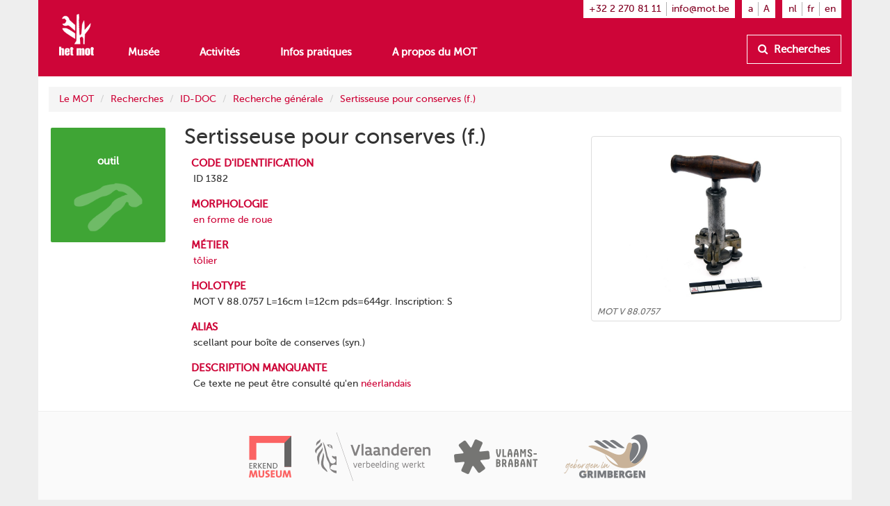

--- FILE ---
content_type: text/html
request_url: https://www.mot.be/resource/Tool/sertisseuse-pour-conserves-f?lang=fr
body_size: 3716
content:
<!DOCTYPE html>
<html  lang="fr" about="/resource/Tool/1382" typeof="mot:Tool" vocab="http://www.mot.be/ontology/" prefix="rdf: http://www.w3.org/1999/02/22-rdf-syntax-ns# rdfa: http://www.w3.org/ns/rdfa# rdfs: http://www.w3.org/2000/01/rdf-schema# xsd: http://www.w3.org/2001/XMLSchema# meta: http://www.mot.be/ontology/meta/ mot: http://www.mot.be/ontology/" data-template="mot-page-resource-iddoc">
<head>
    
    
    


    <meta charset="UTF-8">
    <meta http-equiv="X-UA-Compatible" content="IE=edge">
    <meta name="viewport" content="width=device-width, initial-scale=1">
    <title property="rdfs:label">Sertisseuse pour conserves (f.)</title>    <meta name="description" property="meta:description" datatype="xsd:string">    <meta name="image" property="meta:image" datatype="xsd:anyURI">    <meta property="meta:created" datatype="xsd:dateTime" content="2023-09-19T14:33:48.233Z" />    <meta property="meta:creator" datatype="xsd:anyURI" content="/users/8" />    <meta property="meta:modified" datatype="xsd:dateTime" content="2024-02-02T09:08:46.890Z" />    <meta property="meta:contributor" datatype="xsd:anyURI" content="/users/8" /><meta property="meta:contributor" datatype="xsd:anyURI" content="/users/1" />    <meta property="meta:software" datatype="xsd:string" content="mot-site-1.4.0" />    <meta property="meta:aclRead" datatype="xsd:int">    <meta property="meta:aclUpdate" datatype="xsd:int">    <meta property="meta:aclDelete" datatype="xsd:int">    <meta property="meta:aclManage" datatype="xsd:int">    <meta property="meta:sameAs" datatype="xsd:anyURI">    <meta data-property="meta:ext">    
    <link rel="apple-touch-icon" sizes="57x57" href="/assets/mot/site/images/favicon/apple-icon-57x57.png">
    <link rel="apple-touch-icon" sizes="60x60" href="/assets/mot/site/images/favicon/apple-icon-60x60.png">
    <link rel="apple-touch-icon" sizes="72x72" href="/assets/mot/site/images/favicon/apple-icon-72x72.png">
    <link rel="apple-touch-icon" sizes="76x76" href="/assets/mot/site/images/favicon/apple-icon-76x76.png">
    <link rel="apple-touch-icon" sizes="114x114" href="/assets/mot/site/images/favicon/apple-icon-114x114.png">
    <link rel="apple-touch-icon" sizes="120x120" href="/assets/mot/site/images/favicon/apple-icon-120x120.png">
    <link rel="apple-touch-icon" sizes="144x144" href="/assets/mot/site/images/favicon/apple-icon-144x144.png">
    <link rel="apple-touch-icon" sizes="152x152" href="/assets/mot/site/images/favicon/apple-icon-152x152.png">
    <link rel="apple-touch-icon" sizes="180x180" href="/assets/mot/site/images/favicon/apple-icon-180x180.png">
    <link rel="icon" type="image/png" sizes="192x192"  href="/assets/mot/site/images/favicon/android-icon-192x192.png">
    <link rel="icon" type="image/png" sizes="32x32" href="/assets/mot/site/images/favicon/favicon-32x32.png">
    <link rel="icon" type="image/png" sizes="96x96" href="/assets/mot/site/images/favicon/favicon-96x96.png">
    <link rel="icon" type="image/png" sizes="16x16" href="/assets/mot/site/images/favicon/favicon-16x16.png">
    <link rel="manifest" href="/assets/mot/site/images/favicon/manifest.json">
    <meta name="msapplication-TileColor" content="#ffffff">
    <meta name="msapplication-TileImage" content="/assets/mot/site/images/favicon/ms-icon-144x144.png">
    <meta name="theme-color" content="#ffffff">
    


                                            <link rel="stylesheet" href="https://www.mot.be/assets/join/blocks-core.css?etag=LygHZzXwXEu"><link rel="stylesheet" href="https://www.mot.be/assets/join/LygHZzM8Gpl.css?etag=LygHZzXwXEu"><link rel="stylesheet" href="https://www.mot.be/assets/join/stralo-defaults.css?etag=LygHZzXwXEu"><link rel="stylesheet" href="https://www.mot.be/assets/join/LygHZzshVFF.css?etag=LygHZzXwXEu">    
    


                                    

<link rel="stylesheet" href="/assets/mot/site/styles/imports/mot-page-resource.scss"></head>
<body>
<div class="wrapper">
    

<mot-header-default>

    <nav class="navbar navbar-mot">
        <div class="container">
            <!-- Brand and toggle get grouped for better mobile display -->
            <div class="navbar-header">
                <button type="button" class="navbar-toggle collapsed" data-toggle="collapse" data-target="#bs-example-navbar-collapse-1">
                    <span class="sr-only">Montrez menu</span>
                    <span class="icon-bar"></span>
                    <span class="icon-bar"></span>
                    <span class="icon-bar"></span>
                </button>
                <a class="navbar-brand hidden-xs" href="/"><img src="/assets/mot/site/images/MOT-logo-white.png"></a>
                <a class="navbar-brand visible-xs-inline" href="/"><img src="/assets/mot/site/images/MOT-logo-mobile-white.svg"></a>
            </div>
            <!-- Collect the nav links, forms, and other content for toggling -->
            <div class="collapse navbar-collapse" id="bs-example-navbar-collapse-1">
                <div class="upper hidden-xs">
                                        


<mot-header-language class="nav navbar-nav navbar-right languages">

    <ul>
                    <li><a href="https://www.mot.be/resource/Tool/sertisseuse-pour-conserves-f?lang=nl" referrerpolicy="no-referrer">nl</a></li>
                    <li><a href="https://www.mot.be/resource/Tool/sertisseuse-pour-conserves-f?lang=fr" referrerpolicy="no-referrer">fr</a></li>
                    <li><a href="https://www.mot.be/resource/Tool/sertisseuse-pour-conserves-f?lang=en" referrerpolicy="no-referrer">en</a></li>
            </ul>
</mot-header-language>
                    <ul class="nav navbar-nav navbar-right font-sizes">
                        <li><a class="smaller" href="#">a</a></li>
                        <li><a class="bigger" href="#">A</a></li>
                    </ul>
                    <ul class="nav navbar-nav navbar-right contact">
                        <li><a href="tel:+3222708111">+32 2 270 81 11</a></li>
                        <li><a href="mailto:info@mot.be">info@mot.be</a></li>
                    </ul>
                </div>
                <div class="lower">
                    <div class="navbar-left">
                        


<mot-header-language class="nav navbar-nav visible-xs languages">

    <ul>
                    <li><a href="https://www.mot.be/resource/Tool/sertisseuse-pour-conserves-f?lang=nl" referrerpolicy="no-referrer">nl</a></li>
                    <li><a href="https://www.mot.be/resource/Tool/sertisseuse-pour-conserves-f?lang=fr" referrerpolicy="no-referrer">fr</a></li>
                    <li><a href="https://www.mot.be/resource/Tool/sertisseuse-pour-conserves-f?lang=en" referrerpolicy="no-referrer">en</a></li>
            </ul>
</mot-header-language>
                        <ul class="nav navbar-nav">
                            <li><a href="/museum">Musée</a></li>
                            <li><a href="/beleven">Activités</a></li>
                            <li><a href="/praktisch">Infos pratiques</a></li>
                            <li><a href="/wie-zijn-wij">A propos du MOT</a></li>
                            <li class="visible-xs"><a href="/opzoeken">Recherches</a></li>
                        </ul>
                        <ul class="nav navbar-nav navbar-left visible-xs contact">
                            <li class="phone"><a href="tel:+3222708111">+32 2 270 81 11</a></li>
                            <li class="email"><a href="mailto:info@mot.be">info@mot.be</a></li>
                        </ul>
                    </div>
                    <div class="navbar-right hidden-xs hidden-sm">
                        <ul class="nav navbar-nav lookup">
                            <li>
                                <a class="btn btn-default" href="/opzoeken">
                                    <i class="fa fa-search"></i> Recherches
                                </a>
                            </li>
                        </ul>
                    </div>
                </div>
            </div>
        </div>
    </nav>
</mot-header-default>
        <blocks-layout data-property="content">

    <div data-property="container" class="container">
            <div class="row">
                <div class="col-md-12">
                    



<blocks-breadcrumb>

    <ol class="breadcrumb">
                                                        <li><a href="/fr/">Le MOT</a></li>
                                    <li><a href="/fr/opzoeken">Recherches</a></li>
                                    <li><a href="/fr/opzoeken/iddoc">ID-DOC</a></li>
                                    <li><a href="/fr/opzoeken/iddoc/naam">Recherche générale</a></li>
                                    <li><a href="/resource/Tool/sertisseuse-pour-conserves-f?lang=fr">Sertisseuse pour conserves (f.)</a></li>
                                        </ol>
</blocks-breadcrumb>
                </div>
            </div>
            <div class="row">
                <div class="col-md-2">
                    



<mot-resource-square data-resource-type="mot:Tool">

    <a href="" title="">
        <span class="title">outil</span>
                    <img src="/assets/mot/site/images/squares/wat.png">
            </a>
</mot-resource-square>
                </div>
                <div class="col-md-6">
                    <blocks-text>

    <div property="text">
                            <h1>Sertisseuse pour conserves (f.)</h1>
                        </div></blocks-text>
                    <blocks-fact-entry>

    <div data-property="name"> code d'identification </div>    <div data-property="value">
                            <div class="property inline-editor" datatype="xsd:string" data-editor-options="force-inline no-toolbar" property="mot:identifier"> ID 1382 </div>
                        </div></blocks-fact-entry>
                    <blocks-fact-entry>

    <div data-property="name"> morphologie </div>    <div data-property="value">
                            <div class="property object" typeof="mot:Morphology" property="mot:morphology" resource="/resource/1692188833127004314">
                                <div class="main">
                                    <label>unité morphologique</label> 
                                    <div class="property resource" property="mot:morphologicalUnit" resource="/resource/MorphologicalUnit/81"><a href="/resource/MorphologicalUnit/en-forme-de-roue?lang=fr"><span>en forme de roue</span></a> </div>
                                </div>
                            </div>
                        </div></blocks-fact-entry>
                    <blocks-fact-entry>

    <div data-property="name"> métier </div>    <div data-property="value">
                            <div class="property resource" resource="/resource/Craft/773290275852712766" property="mot:craft"><a href="/resource/Craft/tolier?lang=fr"><span>tôlier</span></a> </div>
                        </div></blocks-fact-entry>
                    <blocks-fact-entry>

    <div data-property="name"> holotype </div>    <div data-property="value">
                            <div class="property inline-editor" data-editor-options="force-inline no-toolbar" property="mot:holotype"> MOT V 88.0757 L=16cm l=12cm pds=644gr. Inscription: S </div>
                        </div></blocks-fact-entry>
                    <blocks-fact-entry>

    <div data-property="name"> alias </div>    <div data-property="value">
                            <div class="property inline-editor" data-editor-options="force-inline no-toolbar" property="mot:alias"> scellant pour boîte de conserves (syn.) </div>
                        </div></blocks-fact-entry>
                    <blocks-fact-entry>

    <div data-property="name"> description manquante </div>    <div data-property="value">
                            <div class="property immutable" property="mot:descriptionMissing" datatype="rdf:HTML" content="Ce texte ne peut être consulté qu'en <a href=&quot;https://www.mot.be/resource/Tool/sertisseuse-pour-conserves-f?lang=nl&quot;>néerlandais</a>"> Ce texte ne peut être consulté qu'en <a href="https://www.mot.be/resource/Tool/sertisseuse-pour-conserves-f?lang=nl">néerlandais</a> </div>
                        </div></blocks-fact-entry>
                </div>
                <div class="col-md-4">
                    <blocks-image class="bordered lightbox">

    <img property="image" src="/webhdfs/v1/resource/Tool/felsmachine/felsmachine1.jpg">    <div data-property="image-caption" data-editor-options="force-inline">
                            <p>MOT V 88.0757</p>
                        </div></blocks-image>
                </div>
            </div>
        </div></blocks-layout>    <div class="footer-push"></div>
</div>


<mot-footer-default>

    <footer>
        <div class="container">
            <div class="row sponsors">
                <div class="col-md-12">
                    <ul>
                        <li><a href="" title=""><img src="/assets/mot/site/images/erkendmuseum.png" alt=""/></a></li>
                        <li><a href="" title=""><img src="/assets/mot/site/images/vlaanderen_verbeelding_werkt.png" alt=""/></a></li>
                        <li><a href="" title=""><img src="/assets/mot/site/images/vlaams-brabant-zwart.png" alt=""/></a></li>
                        <li><a href="" title=""><img src="/assets/mot/site/images/grimbergen.png" alt=""/></a></li>
                        <p>Ce site a été réalisé avec l'aide de la province du Brabant flamand</p>
                    </ul>
                </div>
            </div>
            <div class="row copyrights">
                <div class="col-md-6 left">
                    <div class="actions">
                        <p>
                            <a href="http://eepurl.com/gBCzPn" target="_blank"><i class="fa fa-envelope"></i> Inscrivez-vous au bulletin d'information du MOT (uniquement en néerlandais)</a>
                        </p>
                        <p>
                            Retrouvez-nous sur
                            <a href="https://www.facebook.com/mot.grimbergen/" target="_blank" title="Retrouvez-nous sur Facebook"><i class="fa fa-facebook-official"></i></a>
                            <a href="https://www.instagram.com/het_mot/" target="_blank" title="Retrouvez-nous sur Instagram"><i class="fa fa-instagram"></i></a>
                            <a href="https://www.youtube.com/channel/UCerDGiK9yAnScNdie71giPA" target="_blank" title="Retrouvez-nous sur YouTube"><i class="fa fa-youtube-play"></i></a>
                        </p>
                    </div>
                </div>
                <div class="col-md-6 right">
                    <div class="row">
                        <div class="col-md-10">
                            <p>
                                <i class="fa fa-copyright"></i> het MOT, Grimbergen
                            </p>
                            <p>
                                <a href="/privacybeleid">Politique de confidentialité</a>
                            </p>
                        </div>
                        <div class="col-md-2 cc">
                            <a href="https://creativecommons.org/licenses/by-nc-nd/4.0/deed.nl" target="_blank" class="hidden-xs"><img src="/assets/mot/site/images/by-nc-nd.eu.svg" alt=""></a>
                        </div>
                    </div>
                    <p>
                        <a href="https://creativecommons.org/licenses/by-nc-nd/4.0/deed.nl" target="_blank">Droits d'auteur: attribution - pas d'utilisation commerciale - pas de modification</a>
                    </p>
                </div>
            </div>
        </div>
    </footer>
</mot-footer-default>

<mot-foot-default class="blocks-page-ignore">

    <script src="https://www.mot.be/assets/join/LygHa0RKuwO.js?etag=LygHZzXwXEu"></script><script type="application/javascript">
(function (){
    if (!window.base) window.base = {};
    var base = window.base;
    base.permissions = ['page:search:*:json-reverse','rdf:class:read:*','constant:view:*','page:read:*:non-html','user:login:*','rdf:resource:read:*','page:search:*:json','media:fs:*:open','page:search:*:results','page:search:*:sparql','page:search:*:request','page:read:*:html','page:search:*:values','messages:view:*','asset:view:*','user:logout:*','rdf:property:read:*'];
    base.role = {"name":"anon","level":2147483647,"label":"Anoniem","labelRaw":{"simpleKey":"anonymousRoleLabel","canonicalKey":"base.core.anonymousRoleLabel","value":{"nl":"Anoniem","fr":"Anonyme","en":"Anonymous"},"templateVariable":"$MESSAGES.base.core.anonymousRoleLabel"},"empty":false};
    base.role_anon = {"name":"anon","level":2147483647,"label":"Anoniem","labelRaw":{"simpleKey":"anonymousRoleLabel","canonicalKey":"base.core.anonymousRoleLabel","value":{"nl":"Anoniem","fr":"Anonyme","en":"Anonymous"},"templateVariable":"$MESSAGES.base.core.anonymousRoleLabel"},"empty":false};
    base.principal = {"name":"anonymous","id":0,"username":"anonymous","anonymous":true};
})();
</script>
<script src="https://www.mot.be/assets/join/blocks-core.js?etag=LygHZzXwXEu"></script><script src="https://www.mot.be/assets/join/LygHZzKhmkt.js?etag=LygHZzXwXEu"></script>            <!-- new version for GA4 -->
                    </mot-foot-default>
</body>
</html>

--- FILE ---
content_type: application/javascript
request_url: https://www.mot.be/assets/join/LygHa0RKuwO.js?etag=LygHZzXwXEu
body_size: 1693
content:
(function(){if(!window.base)window.base={};var base=window.base;base.ready=function(callback){if(document.readyState==="complete"){base.run();callback()}else document.addEventListener("readystatechange",function(){if(document.readyState==="complete"){base.run();callback()}})};base.pluginMap={"blocks.core.elements.Dropspot":"/assets/blocks/core/scripts/elements/dropspot.js?etag=LygHZzXwXEu","blocks.core.Manager":"/assets/blocks/core/scripts/manager.js?etag=LygHZzXwXEu","blocks.media.FinderJobs":"/assets/blocks/media/core/scripts/finder-jobs.js?etag=LygHZzXwXEu",
"blocks.imports.Video":"/assets/blocks/imports/video/scripts/main.js?etag=LygHZzXwXEu","blocks.core.MediumEditor":"/assets/blocks/imports/text/scripts/medium/module.js?etag=LygHZzXwXEu","blocks.core.Sidebar":"/assets/blocks/core/scripts/sidebar.js?etag=LygHZzXwXEu","blocks.imports.Block":"/assets/blocks/imports/block/scripts/admin.js?etag=LygHZzXwXEu","blocks.imports.Property":"/assets/blocks/imports/block/scripts/admin.js?etag=LygHZzXwXEu","blocks.core.elements.Row":"/assets/blocks/core/scripts/elements/row.js?etag=LygHZzXwXEu",
"blocks.core.Broadcaster":"/assets/blocks/core/scripts/broadcaster.js?etag=LygHZzXwXEu","blocks.core.Commons":"/assets/blocks/core/scripts/commons.js?etag=LygHZzXwXEu","blocks.core.elements.Column":"/assets/blocks/core/scripts/elements/column.js?etag=LygHZzXwXEu","mot.imports.Header":"/assets/mot/site/scripts/imports/mot-header.js?etag=LygHZzXwXEu","blocks.core.Undo":"/assets/blocks/core/scripts/undo.js?etag=LygHZzXwXEu","blocks.imports.SearchResultsAdmin":"/assets/blocks/imports/search/scripts/results/admin.js?etag=LygHZzXwXEu",
"blocks.imports.Meta":"/assets/blocks/imports/meta/scripts/admin.js?etag=LygHZzXwXEu","blocks.imports.SearchBoxAdmin":"/assets/blocks/imports/search/scripts/box/admin.js?etag=LygHZzXwXEu","mot.imports.BlocksText":"/assets/mot/site/scripts/imports/extend/blocks-text.js?etag=LygHZzXwXEu","blocks.imports.SearchSparql":"/assets/blocks/imports/search/scripts/sparql/main.js?etag=LygHZzXwXEu","base.core.Security":"/assets/base/core/scripts/security.js?etag=LygHZzXwXEu","blocks.core.elements.Block":"/assets/blocks/core/scripts/elements/block.js?etag=LygHZzXwXEu",
"blocks.media.FinderInit":"/assets/blocks/media/core/scripts/init-finder.js?etag=LygHZzXwXEu","blocks.imports.FactEntryAdminText":"/assets/blocks/imports/fact/scripts/admin-text.js?etag=LygHZzXwXEu","blocks.imports.VideoAdminText":"/assets/blocks/imports/video/scripts/admin-text.js?etag=LygHZzXwXEu","blocks.imports.ImageAdmin":"/assets/blocks/imports/image/scripts/admin.js?etag=LygHZzXwXEu","base.core.Class":"/assets/base/core/scripts/class.js?etag=LygHZzXwXEu","blocks.media.Finder":"/assets/blocks/media/core/scripts/finder.js?etag=LygHZzXwXEu",
"blocks.core.TextStyles":"/assets/blocks/imports/text/scripts/styles.js?etag=LygHZzXwXEu","mot.imports.Square":"/assets/mot/site/scripts/imports/mot-square.js?etag=LygHZzXwXEu","blocks.imports.Image":"/assets/blocks/imports/image/scripts/main.js?etag=LygHZzXwXEu","mot.imports.Image":"/assets/mot/site/scripts/imports/extend/blocks-image.js?etag=LygHZzXwXEu","blocks.imports.FactEntry":"/assets/blocks/imports/fact/scripts/main.js?etag=LygHZzXwXEu","blocks.core.Notification":"/assets/blocks/core/scripts/notification.js?etag=LygHZzXwXEu",
"blocks.imports.FactEntryAdmin":"/assets/blocks/imports/fact/scripts/admin.js?etag=LygHZzXwXEu","blocks.imports.SearchReverse":"/assets/blocks/imports/search/scripts/reverse/main.js?etag=LygHZzXwXEu","mot.imports.PlannerCalendar":"/assets/mot/site/scripts/imports/planner/calendar.js?etag=LygHZzXwXEu","blocks.imports.ImageAdminText":"/assets/blocks/imports/image/scripts/admin-text.js?etag=LygHZzXwXEu","blocks.imports.CarouselAdmin":"/assets/blocks/imports/carousel/scripts/admin.js?etag=LygHZzXwXEu",
"base.core.Polyfills":"/assets/base/core/scripts/polyfills.js?etag=LygHZzXwXEu","mot.imports.PlannerCommons":"/assets/mot/site/scripts/imports/planner/commons.js?etag=LygHZzXwXEu","blocks.core.elements.Layout":"/assets/blocks/core/scripts/elements/layout.js?etag=LygHZzXwXEu","mot.imports.PlannerAdmin":"/assets/mot/site/scripts/imports/planner/admin.js?etag=LygHZzXwXEu","blocks.imports.Row":"/assets/blocks/imports/row/scripts/admin.js?etag=LygHZzXwXEu","blocks.imports.SearchCommons":"/assets/blocks/imports/search/scripts/commons.js?etag=LygHZzXwXEu",
"blocks.imports.Page":"/assets/blocks/imports/page/scripts/admin.js?etag=LygHZzXwXEu","blocks.core.Async":"/assets/blocks/core/scripts/async.js?etag=LygHZzXwXEu","blocks.imports.Widget":"/assets/blocks/core/scripts/imports/widget.js?etag=LygHZzXwXEu","blocks.imports.Text":"/assets/blocks/imports/text/scripts/admin.js?etag=LygHZzXwXEu","blocks.imports.Header":"/assets/blocks/imports/header/scripts/admin.js?etag=LygHZzXwXEu","base.core.Commons":"/assets/base/core/scripts/commons.js?etag=LygHZzXwXEu",
"mot.imports.Column":"/assets/mot/site/scripts/imports/mot-column.js?etag=LygHZzXwXEu","blocks.core.UI":"/assets/blocks/core/scripts/ui.js?etag=LygHZzXwXEu","blocks.core.elements.Page":"/assets/blocks/core/scripts/elements/page.js?etag=LygHZzXwXEu","base.core.Logger":"/assets/base/core/scripts/logger.js?etag=LygHZzXwXEu","blocks.core.elements.Property":"/assets/blocks/core/scripts/elements/property.js?etag=LygHZzXwXEu","blocks.imports.Embed":"/assets/blocks/imports/embed/scripts/admin.js?etag=LygHZzXwXEu",
"blocks.imports.Summary":"/assets/blocks/imports/summary/scripts/admin.js?etag=LygHZzXwXEu","blocks.core.elements.Surface":"/assets/blocks/core/scripts/elements/surface.js?etag=LygHZzXwXEu","mot.imports.Planner":"/assets/mot/site/scripts/imports/planner/main.js?etag=LygHZzXwXEu","blocks.core.elements.Resizer":"/assets/blocks/core/scripts/elements/resizer.js?etag=LygHZzXwXEu","mot.site.Tweaks":"/assets/mot/site/scripts/imports/extend/tweaks.js?etag=LygHZzXwXEu","blocks.media.FinderUI":"/assets/blocks/media/core/scripts/finder-ui.js?etag=LygHZzXwXEu",
"base.core.Mime":"/assets/base/core/scripts/mime.js?etag=LygHZzXwXEu","base.core.Bbor62":"/assets/base/core/scripts/bbor62.js?etag=LygHZzXwXEu","blocks.imports.CarouselAdminText":"/assets/blocks/imports/carousel/scripts/admin-text.js?etag=LygHZzXwXEu","blocks.core.Mouse":"/assets/blocks/core/scripts/mouse.js?etag=LygHZzXwXEu","mot.imports.Row":"/assets/mot/site/scripts/imports/mot-row.js?etag=LygHZzXwXEu","mot.imports.ResourceSquare":"/assets/mot/site/scripts/imports/mot-resource-square.js?etag=LygHZzXwXEu",
"blocks.imports.SearchSparqlAdmin":"/assets/blocks/imports/search/scripts/sparql/admin.js?etag=LygHZzXwXEu","blocks.imports.CarouselAdminImage":"/assets/blocks/imports/carousel/scripts/admin-image.js?etag=LygHZzXwXEu","blocks.core.elements.Container":"/assets/blocks/core/scripts/elements/container.js?etag=LygHZzXwXEu","mot.site.styles":"/assets/mot/site/scripts/imports/extend/blocks-text-styles.js?etag=LygHZzXwXEu","blocks.imports.Carousel":"/assets/blocks/imports/carousel/scripts/main.js?etag=LygHZzXwXEu",
"blocks.imports.Column":"/assets/blocks/imports/column/scripts/admin.js?etag=LygHZzXwXEu","blocks.core.MediumEditorExtensions":"/assets/blocks/imports/text/scripts/medium/extensions.js?etag=LygHZzXwXEu","blocks.imports.SearchReverseAdmin":"/assets/blocks/imports/search/scripts/reverse/admin.js?etag=LygHZzXwXEu","blocks.imports.Commons":"/assets/blocks/imports/commons/scripts/admin.js?etag=LygHZzXwXEu","blocks.imports.Spacer":"/assets/blocks/imports/spacer/scripts/admin.js?etag=LygHZzXwXEu","blocks.imports.SearchBox":"/assets/blocks/imports/search/scripts/box/main.js?etag=LygHZzXwXEu",
"blocks.core.Resources":"/assets/blocks/core/scripts/resources.js?etag=LygHZzXwXEu","mot.imports.Spacer":"/assets/mot/site/scripts/imports/extend/blocks-spacer.js?etag=LygHZzXwXEu","blocks.imports.Dtable":"/assets/blocks/imports/dtable/scripts/main.js?etag=LygHZzXwXEu","blocks.imports.VideoAdmin":"/assets/blocks/imports/video/scripts/admin.js?etag=LygHZzXwXEu","blocks.imports.SearchResults":"/assets/blocks/imports/search/scripts/results/main.js?etag=LygHZzXwXEu","constants.blocks.media.commons":"/constants/blocks/media/commons?type=js&etag=LygHZzXwXEu",
"constants.blocks.imports.header":"/constants/blocks/imports/header?type=js&etag=LygHZzXwXEu","constants.blocks.media.core":"/constants/blocks/media/core?type=js&etag=LygHZzXwXEu","constants.blocks.imports.row":"/constants/blocks/imports/row?type=js&etag=LygHZzXwXEu","constants.blocks.imports.spacer":"/constants/blocks/imports/spacer?type=js&etag=LygHZzXwXEu","constants.blocks.imports.summary":"/constants/blocks/imports/summary?type=js&etag=LygHZzXwXEu","constants.blocks.importer":"/constants/blocks/importer?type=js&etag=LygHZzXwXEu",
"constants.blocks.imports.text":"/constants/blocks/imports/text?type=js&etag=LygHZzXwXEu","constants.blocks.imports.meta":"/constants/blocks/imports/meta?type=js&etag=LygHZzXwXEu","constants.blocks.imports.page":"/constants/blocks/imports/page?type=js&etag=LygHZzXwXEu","constants.blocks.imports.video":"/constants/blocks/imports/video?type=js&etag=LygHZzXwXEu","constants.base.core":"/constants/base/core?type=js&etag=LygHZzXwXEu","constants.blocks.imports.breadcrumb":"/constants/blocks/imports/breadcrumb?type=js&etag=LygHZzXwXEu",
"constants.blocks.imports.carousel":"/constants/blocks/imports/carousel?type=js&etag=LygHZzXwXEu","constants.blocks.imports.column":"/constants/blocks/imports/column?type=js&etag=LygHZzXwXEu","constants.base.auth":"/constants/base/auth?type=js&etag=LygHZzXwXEu","constants.blocks.imports.embed":"/constants/blocks/imports/embed?type=js&etag=LygHZzXwXEu","constants.mot.enums":"/constants/mot/enums?type=js&etag=LygHZzXwXEu","constants.blocks.caldav":"/constants/blocks/caldav?type=js&etag=LygHZzXwXEu",
"constants.blocks.ontologies.commons":"/constants/blocks/ontologies/commons?type=js&etag=LygHZzXwXEu","constants.blocks.imports.image":"/constants/blocks/imports/image?type=js&etag=LygHZzXwXEu","constants.blocks.imports.fact":"/constants/blocks/imports/fact?type=js&etag=LygHZzXwXEu","constants.blocks.core":"/constants/blocks/core?type=js&etag=LygHZzXwXEu","constants.blocks.imports.search":"/constants/blocks/imports/search?type=js&etag=LygHZzXwXEu","constants.blocks.imports.dtable":"/constants/blocks/imports/dtable?type=js&etag=LygHZzXwXEu",
"constants.mot.core":"/constants/mot/core?type=js&etag=LygHZzXwXEu","constants.blocks.imports.block":"/constants/blocks/imports/block?type=js&etag=LygHZzXwXEu","constants.blocks.imports.commons":"/constants/blocks/imports/commons?type=js&etag=LygHZzXwXEu","messages.blocks.imports.image":"/messages/blocks/imports/image?type=js&etag=LygHZzXwXEu","messages.base.core":"/messages/base/core?type=js&etag=LygHZzXwXEu","messages.blocks.ontologies.commons":"/messages/blocks/ontologies/commons?type=js&etag=LygHZzXwXEu",
"messages.blocks.imports.carousel":"/messages/blocks/imports/carousel?type=js&etag=LygHZzXwXEu","messages.blocks.imports.meta":"/messages/blocks/imports/meta?type=js&etag=LygHZzXwXEu","messages.blocks.media.core":"/messages/blocks/media/core?type=js&etag=LygHZzXwXEu","messages.blocks.imports.commons":"/messages/blocks/imports/commons?type=js&etag=LygHZzXwXEu","messages.blocks.imports.header":"/messages/blocks/imports/header?type=js&etag=LygHZzXwXEu","messages.mot.ontology":"/messages/mot/ontology?type=js&etag=LygHZzXwXEu",
"messages.blocks.media.proxy":"/messages/blocks/media/proxy?type=js&etag=LygHZzXwXEu","messages.blocks.core":"/messages/blocks/core?type=js&etag=LygHZzXwXEu","messages.blocks.imports.video":"/messages/blocks/imports/video?type=js&etag=LygHZzXwXEu","messages.blocks.imports.embed":"/messages/blocks/imports/embed?type=js&etag=LygHZzXwXEu","messages.blocks.importer":"/messages/blocks/importer?type=js&etag=LygHZzXwXEu","messages.blocks.imports.fact":"/messages/blocks/imports/fact?type=js&etag=LygHZzXwXEu",
"messages.blocks.imports.search":"/messages/blocks/imports/search?type=js&etag=LygHZzXwXEu","messages.blocks.imports.column":"/messages/blocks/imports/column?type=js&etag=LygHZzXwXEu","messages.blocks.imports.block":"/messages/blocks/imports/block?type=js&etag=LygHZzXwXEu","messages.blocks.imports.text":"/messages/blocks/imports/text?type=js&etag=LygHZzXwXEu","messages.mot.core":"/messages/mot/core?type=js&etag=LygHZzXwXEu","messages.blocks.imports.spacer":"/messages/blocks/imports/spacer?type=js&etag=LygHZzXwXEu",
"messages.blocks.imports.breadcrumb":"/messages/blocks/imports/breadcrumb?type=js&etag=LygHZzXwXEu","messages.mot.enums":"/messages/mot/enums?type=js&etag=LygHZzXwXEu","messages.blocks.language":"/messages/blocks/language?type=js&etag=LygHZzXwXEu","messages.base.auth":"/messages/base/auth?type=js&etag=LygHZzXwXEu","messages.blocks.imports.page":"/messages/blocks/imports/page?type=js&etag=LygHZzXwXEu","messages.blocks.imports.summary":"/messages/blocks/imports/summary?type=js&etag=LygHZzXwXEu","messages.blocks.ontology":"/messages/blocks/ontology?type=js&etag=LygHZzXwXEu",
"messages.blocks.imports.dtable":"/messages/blocks/imports/dtable?type=js&etag=LygHZzXwXEu","messages.blocks.imports.row":"/messages/blocks/imports/row?type=js&etag=LygHZzXwXEu","blocks.imports.All":"/assets/blocks/core/scripts/imports/scripts.js?etag=LygHZzXwXEu"}})();
